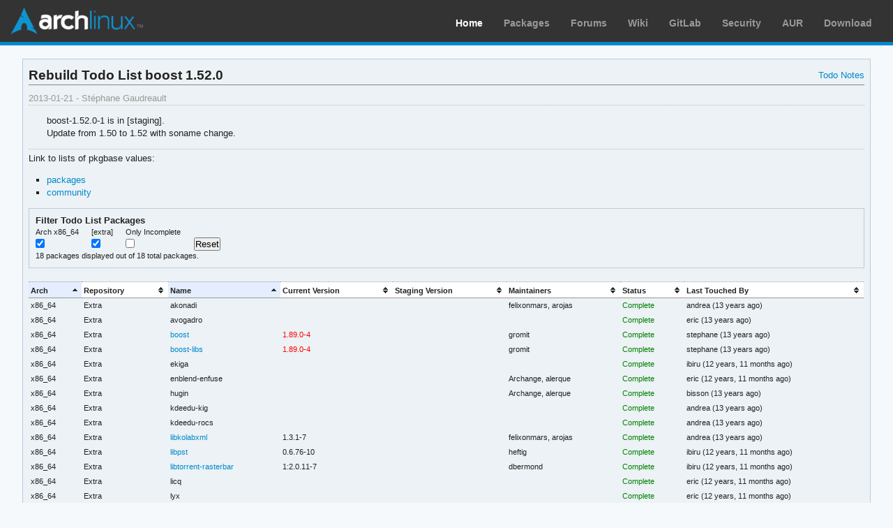

--- FILE ---
content_type: text/html; charset=utf-8
request_url: https://archlinux.org/todo/boost-1520/
body_size: 2601
content:
<!DOCTYPE html>

<html lang="en">
<head>
    <meta charset="utf-8" />
    <meta name="theme-color" content="#08C" />
    <title>Arch Linux - Todo: boost 1.52.0</title>
    <link rel="stylesheet" type="text/css" href="/static/archweb.css" media="screen" />
    <link rel="icon" type="image/png" href="/static/favicon.png" />
    <link rel="shortcut icon" type="image/png" href="/static/favicon.png" />
    <link rel="apple-touch-icon" href="/static/logos/apple-touch-icon-57x57.png" />
    <link rel="apple-touch-icon" sizes="72x72" href="/static/logos/apple-touch-icon-72x72.png" />
    <link rel="apple-touch-icon" sizes="114x114" href="/static/logos/apple-touch-icon-114x114.png" />
    <link rel="apple-touch-icon" sizes="144x144" href="/static/logos/apple-touch-icon-144x144.png" />
    <link rel="search" type="application/opensearchdescription+xml" href="/opensearch/packages/" title="Arch Linux Packages" />
    
</head>
<body class="">
    <div id="archnavbar" class="anb-home">
        <div id="archnavbarlogo"><h1><a href="/" title="Return to the main page">Arch Linux</a></h1></div>
        <div id="archnavbarmenu">
            <ul id="archnavbarlist">
                <li id="anb-home"><a href="/" title="Arch news, packages, projects and more">Home</a></li>
                <li id="anb-packages"><a href="/packages/" title="Arch Package Database">Packages</a></li>
                <li id="anb-forums"><a href="https://bbs.archlinux.org/" title="Community forums">Forums</a></li>
                <li id="anb-wiki"><a href="https://wiki.archlinux.org/" title="Community documentation">Wiki</a></li>
                <li id="anb-gitlab"><a href="https://gitlab.archlinux.org/archlinux" title="GitLab">GitLab</a></li>
                <li id="anb-security"><a href="https://security.archlinux.org/" title="Arch Linux Security Tracker">Security</a></li>
                <li id="anb-aur"><a href="https://aur.archlinux.org/" title="Arch Linux User Repository">AUR</a></li>
                <li id="anb-download"><a href="/download/" title="Get Arch Linux">Download</a></li>
            </ul>
        </div>
    </div>
    <div id="content">
        <div id="archdev-navbar">
            
        </div>
        
        
<div id="dev-todo-details" class="box">

    <h2>Rebuild Todo List boost 1.52.0</h2>

    <ul class="admin-actions">
        <li><a href="https://md.archlinux.org/archweb-boost-1520"
            title="Notes">Todo Notes</a></li>
        
        
    </ul>

    <div class="todo-info">2013-01-21 - Stéphane Gaudreault</div>

    <div class="todo-description">
        <p>boost-1.52.0-1 is in [staging].<br>Update from 1.50 to 1.52 with soname change.</p>
    </div>

    <div class="todo-pkgbases">
        <p>Link to lists of pkgbase values:</p>
        <ul>
            <li><a href="pkgbases/packages/">packages</a></li>
        
            <li><a href="pkgbases/community/">community</a></li>
        </ul>
    </div>

    <div class="box filter-criteria">
        <h3>Filter Todo List Packages</h3>
        <form id="todolist_filter" method="post" action=".">
        <fieldset>
            <legend>Select filter criteria</legend>
            
            <div><label for="id_arch_x86_64" title="Architecture x86_64">Arch x86_64</label>
                <input type="checkbox" name="arch_x86_64" id="id_arch_x86_64" class="arch_filter" value="x86_64" checked="checked"/></div>
            
            
            <div><label for="id_repo_extra" title="Target Repository Extra">[extra]</label>
                <input type="checkbox" name="repo_extra" id="id_repo_extra" class="repo_filter" value="extra" checked="checked"/></div>
            
            
            <div><label for="id_incomplete" title="Packages not yet completed">Only Incomplete</label>
                <input type="checkbox" name="incomplete" id="id_incomplete" value="incomplete"/></div>
            <div ><label>&nbsp;</label><input title="Reset search criteria" type="button" id="criteria_reset" value="Reset"/></div>
            <div class="clear"></div>
            <div id="filter-info">
                <span id="filter-count">18</span> packages displayed out of
                18 total packages.
            </div>
        </fieldset>
        </form>
    </div>

    <table id="dev-todo-pkglist" class="results todo-table">
        <thead>
            <tr>
                <th>Arch</th>
                <th>Repository</th>
                <th>Name</th>
                <th>Current Version</th>
                <th>Staging Version</th>
                <th>Maintainers</th>
                <th>Status</th>
                <th>Last Touched By</th>
            </tr>
        </thead>
        <tbody>
            
            <tr class=" x86_64 extra">
                <td>x86_64</td>
                <td>Extra</td>
                <td>akonadi</td>
                
                <td></td>
                
                
                <td></td>
                
                <td>felixonmars, arojas</td>
                <td>
                    
                    <span class="complete">Complete</span>
                    
                </td>
                <td>
                  
                  
                  andrea <span title="2013-01-22 14:31 UTC">(13 years ago)</span>
                  
                  
                </td>
            </tr>
            
            <tr class=" x86_64 extra">
                <td>x86_64</td>
                <td>Extra</td>
                <td>avogadro</td>
                
                <td></td>
                
                
                <td></td>
                
                <td></td>
                <td>
                    
                    <span class="complete">Complete</span>
                    
                </td>
                <td>
                  
                  
                  eric <span title="2013-01-22 04:03 UTC">(13 years ago)</span>
                  
                  
                </td>
            </tr>
            
            <tr class=" x86_64 extra">
                <td>x86_64</td>
                <td>Extra</td>
                <td><a href="/packages/extra/x86_64/boost/" title="View package details for boost">boost</a></td>
                
                <td><span class="flagged">1.89.0-4</span></td>
                
                
                <td></td>
                
                <td>gromit</td>
                <td>
                    
                    <span class="complete">Complete</span>
                    
                </td>
                <td>
                  
                  
                  stephane <span title="2013-01-21 18:07 UTC">(13 years ago)</span>
                  
                  
                </td>
            </tr>
            
            <tr class=" x86_64 extra">
                <td>x86_64</td>
                <td>Extra</td>
                <td><a href="/packages/extra/x86_64/boost-libs/" title="View package details for boost-libs">boost-libs</a></td>
                
                <td><span class="flagged">1.89.0-4</span></td>
                
                
                <td></td>
                
                <td>gromit</td>
                <td>
                    
                    <span class="complete">Complete</span>
                    
                </td>
                <td>
                  
                  
                  stephane <span title="2013-01-21 18:06 UTC">(13 years ago)</span>
                  
                  
                </td>
            </tr>
            
            <tr class=" x86_64 extra">
                <td>x86_64</td>
                <td>Extra</td>
                <td>ekiga</td>
                
                <td></td>
                
                
                <td></td>
                
                <td></td>
                <td>
                    
                    <span class="complete">Complete</span>
                    
                </td>
                <td>
                  
                  
                  ibiru <span title="2013-01-25 18:06 UTC">(12 years, 11 months ago)</span>
                  
                  
                </td>
            </tr>
            
            <tr class=" x86_64 extra">
                <td>x86_64</td>
                <td>Extra</td>
                <td>enblend-enfuse</td>
                
                <td></td>
                
                
                <td></td>
                
                <td>Archange, alerque</td>
                <td>
                    
                    <span class="complete">Complete</span>
                    
                </td>
                <td>
                  
                  
                  eric <span title="2013-01-26 09:10 UTC">(12 years, 11 months ago)</span>
                  
                  
                </td>
            </tr>
            
            <tr class=" x86_64 extra">
                <td>x86_64</td>
                <td>Extra</td>
                <td>hugin</td>
                
                <td></td>
                
                
                <td></td>
                
                <td>Archange, alerque</td>
                <td>
                    
                    <span class="complete">Complete</span>
                    
                </td>
                <td>
                  
                  
                  bisson <span title="2013-01-21 23:26 UTC">(13 years ago)</span>
                  
                  
                </td>
            </tr>
            
            <tr class=" x86_64 extra">
                <td>x86_64</td>
                <td>Extra</td>
                <td>kdeedu-kig</td>
                
                <td></td>
                
                
                <td></td>
                
                <td></td>
                <td>
                    
                    <span class="complete">Complete</span>
                    
                </td>
                <td>
                  
                  
                  andrea <span title="2013-01-22 14:39 UTC">(13 years ago)</span>
                  
                  
                </td>
            </tr>
            
            <tr class=" x86_64 extra">
                <td>x86_64</td>
                <td>Extra</td>
                <td>kdeedu-rocs</td>
                
                <td></td>
                
                
                <td></td>
                
                <td></td>
                <td>
                    
                    <span class="complete">Complete</span>
                    
                </td>
                <td>
                  
                  
                  andrea <span title="2013-01-22 14:42 UTC">(13 years ago)</span>
                  
                  
                </td>
            </tr>
            
            <tr class=" x86_64 extra">
                <td>x86_64</td>
                <td>Extra</td>
                <td><a href="/packages/extra/x86_64/libkolabxml/" title="View package details for libkolabxml">libkolabxml</a></td>
                
                <td>1.3.1-7</td>
                
                
                <td></td>
                
                <td>felixonmars, arojas</td>
                <td>
                    
                    <span class="complete">Complete</span>
                    
                </td>
                <td>
                  
                  
                  andrea <span title="2013-01-22 15:38 UTC">(13 years ago)</span>
                  
                  
                </td>
            </tr>
            
            <tr class=" x86_64 extra">
                <td>x86_64</td>
                <td>Extra</td>
                <td><a href="/packages/extra/x86_64/libpst/" title="View package details for libpst">libpst</a></td>
                
                <td>0.6.76-10</td>
                
                
                <td></td>
                
                <td>heftig</td>
                <td>
                    
                    <span class="complete">Complete</span>
                    
                </td>
                <td>
                  
                  
                  ibiru <span title="2013-01-25 18:50 UTC">(12 years, 11 months ago)</span>
                  
                  
                </td>
            </tr>
            
            <tr class=" x86_64 extra">
                <td>x86_64</td>
                <td>Extra</td>
                <td><a href="/packages/extra/x86_64/libtorrent-rasterbar/" title="View package details for libtorrent-rasterbar">libtorrent-rasterbar</a></td>
                
                <td>1:2.0.11-7</td>
                
                
                <td></td>
                
                <td>dbermond</td>
                <td>
                    
                    <span class="complete">Complete</span>
                    
                </td>
                <td>
                  
                  
                  ibiru <span title="2013-01-25 12:01 UTC">(12 years, 11 months ago)</span>
                  
                  
                </td>
            </tr>
            
            <tr class=" x86_64 extra">
                <td>x86_64</td>
                <td>Extra</td>
                <td>licq</td>
                
                <td></td>
                
                
                <td></td>
                
                <td></td>
                <td>
                    
                    <span class="complete">Complete</span>
                    
                </td>
                <td>
                  
                  
                  eric <span title="2013-01-26 09:33 UTC">(12 years, 11 months ago)</span>
                  
                  
                </td>
            </tr>
            
            <tr class=" x86_64 extra">
                <td>x86_64</td>
                <td>Extra</td>
                <td>lyx</td>
                
                <td></td>
                
                
                <td></td>
                
                <td></td>
                <td>
                    
                    <span class="complete">Complete</span>
                    
                </td>
                <td>
                  
                  
                  eric <span title="2013-01-26 10:01 UTC">(12 years, 11 months ago)</span>
                  
                  
                </td>
            </tr>
            
            <tr class=" x86_64 extra">
                <td>x86_64</td>
                <td>Extra</td>
                <td><a href="/packages/extra/x86_64/mkvtoolnix-cli/" title="View package details for mkvtoolnix-cli">mkvtoolnix-cli</a></td>
                
                <td><span class="flagged">96.0-1</span></td>
                
                
                <td></td>
                
                <td>alucryd</td>
                <td>
                    
                    <span class="complete">Complete</span>
                    
                </td>
                <td>
                  
                  
                  eric <span title="2013-01-26 17:10 UTC">(12 years, 11 months ago)</span>
                  
                  
                </td>
            </tr>
            
            <tr class=" x86_64 extra">
                <td>x86_64</td>
                <td>Extra</td>
                <td>mkvtoolnix-gtk</td>
                
                <td></td>
                
                
                <td></td>
                
                <td>alucryd</td>
                <td>
                    
                    <span class="complete">Complete</span>
                    
                </td>
                <td>
                  
                  
                  eric <span title="2013-01-26 17:10 UTC">(12 years, 11 months ago)</span>
                  
                  
                </td>
            </tr>
            
            <tr class=" x86_64 extra">
                <td>x86_64</td>
                <td>Extra</td>
                <td><a href="/packages/extra/x86_64/source-highlight/" title="View package details for source-highlight">source-highlight</a></td>
                
                <td>3.1.9-16</td>
                
                
                <td></td>
                
                <td>jelle</td>
                <td>
                    
                    <span class="complete">Complete</span>
                    
                </td>
                <td>
                  
                  
                  eric <span title="2013-01-27 05:05 UTC">(12 years, 11 months ago)</span>
                  
                  
                </td>
            </tr>
            
            <tr class=" x86_64 extra">
                <td>x86_64</td>
                <td>Extra</td>
                <td><a href="/packages/extra/x86_64/xsd/" title="View package details for xsd">xsd</a></td>
                
                <td>4.2.0-2</td>
                
                
                <td></td>
                
                <td>arojas</td>
                <td>
                    
                    <span class="complete">Complete</span>
                    
                </td>
                <td>
                  
                  
                  andrea <span title="2013-01-22 14:33 UTC">(13 years ago)</span>
                  
                  
                </td>
            </tr>
            
        </tbody>
    </table>
</div>

        <div id="footer">
            <p>Copyright © 2002-2026 <a href="mailto:jvinet@zeroflux.org"
                title="Contact Judd Vinet">Judd Vinet</a>, <a href="mailto:aaron@archlinux.org"
                title="Contact Aaron Griffin">Aaron Griffin</a> and
                <a href="mailto:anthraxx@archlinux.org" title="Contact Levente Polyák">Levente Polyák</a>.</p>

            <p>The Arch Linux name and logo are recognized
            <a href="https://terms.archlinux.org/docs/trademark-policy/"
                title="Arch Linux Trademark Policy">trademarks</a>. Some rights reserved.</p>

            <p>The registered trademark Linux® is used pursuant to a sublicense from LMI,
            the exclusive licensee of Linus Torvalds, owner of the mark on a world-wide basis.</p>
        </div>
    </div>
    <script type="application/ld+json">
    {
       "@context": "http://schema.org",
       "@type": "WebSite",
       "url": "/",
       "potentialAction": {
         "@type": "SearchAction",
         "target": "/packages/?q={search_term}",
         "query-input": "required name=search_term"
       }
    }
    </script>
    
<script type="text/javascript" src="/static/jquery-3.6.0.min.js"></script><script type="text/javascript" src="/static/jquery.tablesorter-2.31.0.min.js"></script>
<script type="text/javascript" src="/static/archweb.js"></script>
<script type="text/javascript" nonce=wZDtWG0l/KHqJB7gSnmdCQ==>
$(document).ready(function() {
    $(".results").tablesorter({
        widgets: ['zebra'],
        sortList: [[2,0], [0,0]],
        headers: { 6: { sorter: 'todostatus' } }
    });
});
$(document).ready(function() {
    $('a.status-link').click(todolist_flag);
    var filter_func = function() {
        filter_pkgs_list('#todolist_filter', '#dev-todo-pkglist tbody');
        filter_todolist_save(196);
    };
    $('#todolist_filter input').change(filter_func);
    $('#criteria_reset').click(function() { filter_pkgs_reset(filter_func); });
    // fire function on page load to ensure the current form selections take effect
    filter_todolist_load(196);
    filter_func();
});
</script>

</body>
</html>
